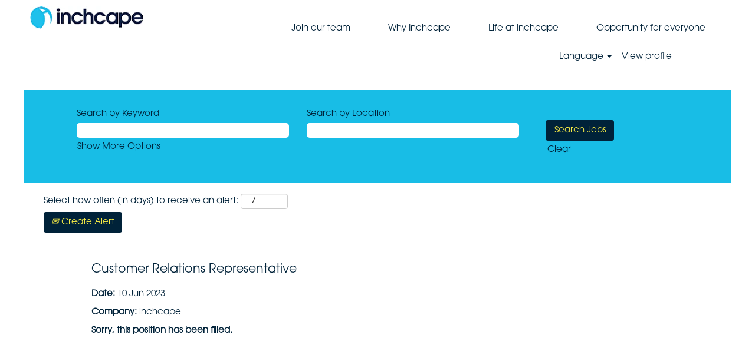

--- FILE ---
content_type: text/html;charset=UTF-8
request_url: https://careers.inchcape.com/job/Customer-Relations-Representative/767183102/
body_size: 61652
content:
<!DOCTYPE html>
<html class="html5" xml:lang="en-GB" lang="en-GB" xmlns="http://www.w3.org/1999/xhtml">

        <head>
            <meta http-equiv="X-UA-Compatible" content="IE=edge,chrome=1" />
            <meta http-equiv="Content-Type" content="text/html;charset=UTF-8" />
            <meta http-equiv="Content-Type" content="text/html; charset=utf-8" />
                <meta name="viewport" content="width=device-width, initial-scale=1.0" />
                        <link type="text/css" class="keepscript" rel="stylesheet" href="https://careers.inchcape.com/platform/bootstrap/3.4.8_NES/css/bootstrap.min.css" />
                            <link type="text/css" rel="stylesheet" href="/platform/css/j2w/min/bootstrapV3.global.responsive.min.css?h=906dcb68" />
                <script type="text/javascript" src="https://performancemanager.successfactors.eu/verp/vmod_v1/ui/extlib/jquery_3.5.1/jquery.js"></script>
                <script type="text/javascript" src="https://performancemanager.successfactors.eu/verp/vmod_v1/ui/extlib/jquery_3.5.1/jquery-migrate.js"></script>
                <title>Customer Relations Representative Job Details | inchcape</title>

        <meta name="keywords" content="Zaventem Customer Relations Representative" />
        <meta name="description" content="Zaventem Customer Relations Representative" />
        <link rel="canonical" href="https://careers.inchcape.com/job/Customer-Relations-Representative/767183102/" />
            <meta name="robots" content="noindex" />
        <meta name="twitter:card" content="summary" />
                <meta property="og:title" content="Customer Relations Representative" />
                <meta property="og:description" content="Customer Relations Representative" />
                <meta name="twitter:title" content="Customer Relations Representative" />
                <meta name="twitter:description" content="Customer Relations Representative" />
                <link type="text/css" rel="stylesheet" href="//rmkcdn.successfactors.com/7304e6c6/5e517940-0a7e-491e-8efe-4.css" />
                            <link type="text/css" rel="stylesheet" href="/platform/csb/css/customHeader.css?h=906dcb68" />
                            <link type="text/css" rel="stylesheet" href="/platform/css/j2w/min/sitebuilderframework.min.css?h=906dcb68" />
                            <link type="text/css" rel="stylesheet" href="/platform/css/j2w/min/BS3ColumnizedSearch.min.css?h=906dcb68" />
                            <link type="text/css" rel="stylesheet" href="/platform/fontawesome4.7/css/font-awesome-4.7.0.min.css?h=906dcb68" /><script type="text/javascript"></script>

        <link rel="shortcut icon" type="image/x-icon" />
            <style id="antiClickjack" type="text/css">body{display:none !important;}</style>
            <script type="text/javascript" id="antiClickJackScript">
                if (self === top) {
                    var antiClickjack = document.getElementById("antiClickjack");
                    antiClickjack.parentNode.removeChild(antiClickjack);
                } else {
                    top.location = self.location;
                }
            </script>
        </head>

        <body class="coreCSB job-page body   body" id="body">

    <div class="ukCookiePolicy" style="display:none;">
        <div class="centered container ">
                    By continuing to use and navigate this website, you are agreeing to the use of cookies.
                
            <br />
            <button id="cookie-acknowledge" tabindex="1" title="Accept" class="btn bannerButton" aria-label="Accept Use Of Cookies">
                Accept</button>
            <button id="cookie-close" tabindex="1" title="Close" class="btn bannerButton" aria-label="Close Cookies Notice">
                Close</button>
        </div>
    </div>

        <div id="outershell" class="outershell">

    <div id="header" class="custom-header header headermain slightlylimitwidth " role="banner">
        <script type="text/javascript">
            //<![CDATA[
            $(function()
            {
                /* Using 'skipLinkSafari' to include CSS styles specific to Safari. */
                if (navigator.userAgent.indexOf('Safari') != -1 && navigator.userAgent.indexOf('Chrome') == -1) {
                    $("#skipLink").attr('class', 'skipLinkSafari');
                }
            });
            //]]>
        </script>
        <div id="skip">
            <a href="#content" id="skipLink" class="skipLink" title="Skip to main content"><span>Skip to main content</span></a>
        </div>

        <div class="custom-mobile-header displayM center unmodified backgroundimage">
        <div class="custom-header-content custom-header-row-0">
            <div class="row">

                    <div class="custom-header-row-content custom-header-column-0 col-xs-4 content-align-left content-align-top backgroundcolorf083592c6563b6e7" style="padding:0px 0px 0px 0px; height:px;">
    <div class="custom-header-logo backgroundcolorf083592c6563b6e7 customheaderlinkhovercolor997a880f6f63c549" style="padding: 10px;">
        <div class="limitwidth">
            <div class="inner">
                    <a href="https://careers.inchcape.com/?locale=en_GB&amp;previewLink=true&amp;referrerSave=false" title="Inchcape" style="display:inline-block">
                        <img class="logo" src="//rmkcdn.successfactors.com/7304e6c6/5374c64b-8003-4a18-bd36-f.png" alt="Home" />
                    </a>
            </div>
        </div>
    </div>
                    </div>

                    <div class="custom-header-row-content custom-header-column-1 col-xs-8 content-align-right content-align-middle backgroundcolorf083592c6563b6e7" style="padding:10px 0px 5px 0px; height:40px;">

    <div class="custom-header-signinLanguage backgroundcolorf083592c6563b6e7" style="padding: 10px;">
        <div class="inner limitwidth">
            <div class="links" role="list">
                <div class="language node dropdown header-one headerlocaleselector linkhovercolor997a880f6f63c549 customheaderlinkhovercolor997a880f6f63c549" role="listitem">
        <a class="dropdown-toggle languageselector fontcolor01c56eb39bdd9606" style="font-family:custom8f78d1b5642647be9c685; font-size:15px;" role="button" aria-haspopup="true" aria-expanded="false" data-toggle="dropdown" href="#">Language <span class="caret"></span></a>
        <ul role="menu" class="dropdown-menu company-dropdown headerdropdown backgroundcolorf083592c6563b6e7" onclick=" event.stopPropagation();">
                    <li role="none" class="linkcolor01c56eb39bdd9606 linkhovercolor997a880f6f63c549 customheaderlinkhovercolor997a880f6f63c549">
                        <a role="menuitem" href="https://careers.inchcape.com?locale=bg_BG" lang="bg-BG">Български език (България)</a>
                    </li>
                    <li role="none" class="linkcolor01c56eb39bdd9606 linkhovercolor997a880f6f63c549 customheaderlinkhovercolor997a880f6f63c549">
                        <a role="menuitem" href="https://careers.inchcape.com?locale=bs_BS" lang="bs-BS">Bahasa Melayu (Malaysia)</a>
                    </li>
                    <li role="none" class="linkcolor01c56eb39bdd9606 linkhovercolor997a880f6f63c549 customheaderlinkhovercolor997a880f6f63c549">
                        <a role="menuitem" href="https://careers.inchcape.com?locale=bs_ID" lang="bs-ID">Bahasa Indonesian (Indonesia)</a>
                    </li>
                    <li role="none" class="linkcolor01c56eb39bdd9606 linkhovercolor997a880f6f63c549 customheaderlinkhovercolor997a880f6f63c549">
                        <a role="menuitem" href="https://careers.inchcape.com?locale=el_GR" lang="el-GR">Ελληνικά (Ελλάδα)</a>
                    </li>
                    <li role="none" class="linkcolor01c56eb39bdd9606 linkhovercolor997a880f6f63c549 customheaderlinkhovercolor997a880f6f63c549">
                        <a role="menuitem" href="https://careers.inchcape.com?locale=en_GB" lang="en-GB">English (United Kingdom)</a>
                    </li>
                    <li role="none" class="linkcolor01c56eb39bdd9606 linkhovercolor997a880f6f63c549 customheaderlinkhovercolor997a880f6f63c549">
                        <a role="menuitem" href="https://careers.inchcape.com?locale=es_MX" lang="es-MX">Español (México)</a>
                    </li>
                    <li role="none" class="linkcolor01c56eb39bdd9606 linkhovercolor997a880f6f63c549 customheaderlinkhovercolor997a880f6f63c549">
                        <a role="menuitem" href="https://careers.inchcape.com?locale=fi_FI" lang="fi-FI">Suomi (Suomen tasavalta)</a>
                    </li>
                    <li role="none" class="linkcolor01c56eb39bdd9606 linkhovercolor997a880f6f63c549 customheaderlinkhovercolor997a880f6f63c549">
                        <a role="menuitem" href="https://careers.inchcape.com?locale=fr_FR" lang="fr-FR">Français (France)</a>
                    </li>
                    <li role="none" class="linkcolor01c56eb39bdd9606 linkhovercolor997a880f6f63c549 customheaderlinkhovercolor997a880f6f63c549">
                        <a role="menuitem" href="https://careers.inchcape.com?locale=lt_LT" lang="lt-LT">LietuviÅ³ K â€Ž(Lithuanian)â€Ž</a>
                    </li>
                    <li role="none" class="linkcolor01c56eb39bdd9606 linkhovercolor997a880f6f63c549 customheaderlinkhovercolor997a880f6f63c549">
                        <a role="menuitem" href="https://careers.inchcape.com?locale=nl_NL" lang="nl-NL">Nederlands (Nederland)</a>
                    </li>
                    <li role="none" class="linkcolor01c56eb39bdd9606 linkhovercolor997a880f6f63c549 customheaderlinkhovercolor997a880f6f63c549">
                        <a role="menuitem" href="https://careers.inchcape.com?locale=pl_PL" lang="pl-PL">Polski</a>
                    </li>
                    <li role="none" class="linkcolor01c56eb39bdd9606 linkhovercolor997a880f6f63c549 customheaderlinkhovercolor997a880f6f63c549">
                        <a role="menuitem" href="https://careers.inchcape.com?locale=ro_RO" lang="ro-RO">Limba Română (România)</a>
                    </li>
                    <li role="none" class="linkcolor01c56eb39bdd9606 linkhovercolor997a880f6f63c549 customheaderlinkhovercolor997a880f6f63c549">
                        <a role="menuitem" href="https://careers.inchcape.com?locale=th_TH" lang="th-TH">ภาษาไทย (ประเทศไทย)</a>
                    </li>
                    <li role="none" class="linkcolor01c56eb39bdd9606 linkhovercolor997a880f6f63c549 customheaderlinkhovercolor997a880f6f63c549">
                        <a role="menuitem" href="https://careers.inchcape.com?locale=zh_CN" lang="zh-CN">简体中文 (中国大陆)</a>
                    </li>
                    <li role="none" class="linkcolor01c56eb39bdd9606 linkhovercolor997a880f6f63c549 customheaderlinkhovercolor997a880f6f63c549">
                        <a role="menuitem" href="https://careers.inchcape.com?locale=zh_TW" lang="zh-TW">繁體中文(台灣)</a>
                    </li>
        </ul>
                </div>
                    <div class="profile node linkhovercolor997a880f6f63c549 customheaderlinkhovercolor997a880f6f63c549" role="listitem">
			<div class="profileWidget">
					<a href="#" onclick="j2w.TC.handleViewProfileAction(event)" xml:lang="en-GB" class="fontcolor01c56eb39bdd9606" lang="en-GB" style="font-family:custom8f78d1b5642647be9c685; font-size:15px;">View profile</a>
			</div>
                    </div>
            </div>
        </div>
        <div class="clearfix"></div>
    </div>
                    </div>

                <div class="clearfix"></div>
            </div>
        </div>
        
        <div class="menu-items">
        </div>
        <div class="custom-header-content custom-header-row-1">
            <div class="row">

                    <div class="custom-header-row-content custom-header-column-0 col-xs-12 content-align-justify content-align-middle backgroundcolorf083592c6563b6e7" style="padding:0px 0px 0px 0px; height:0px;">

    <div class="custom-header-menu backgroundcolorf083592c6563b6e7">
                <div class="menu mobile upper">
                    <div class="nav">
                        <div class="dropdown mobile-nav">
                            <a href="#" title="Menu" aria-label="Menu" class="dropdown-toggle" role="button" aria-expanded="false" data-toggle="collapse" data-target="#dropdown-menu-mobile" aria-controls="dropdown-menu-mobile"><span class="mobilelink fa fa-caret-down"></span></a>
                            
                        </div>
                    </div>
                </div>


    </div>
                    </div>

                <div class="clearfix"></div>
            </div>
        </div>
        
        <div class="menu-items">

    <div class="menu mobile upper">
        <div class="nav">
            <div class="dropdown mobile">
                <ul id="dropdown-menu-mobile" class="dropdown-menu nav-collapse-mobile-04c77224eea67f01 backgroundcolorf083592c6563b6e7">
        <li class="linkcolor01c56eb39bdd9606 linkhovercolor997a880f6f63c549 customheaderlinkhovercolor997a880f6f63c549"><a href="/content/Inchcape-at-a-glance/?locale=en_GB" title="Inchcape at a glance">Inchcape at a glance</a></li>
        <li class="dropdown linkcolor01c56eb39bdd9606 linkhovercolor997a880f6f63c549 customheaderlinkhovercolor997a880f6f63c549">
            <a class="dropdown-toggle" role="button" data-toggle="dropdown" href="#" aria-haspopup="true" aria-expanded="false" title="Job Category" aria-controls="customheadermenuitemsmobilerow1column01">
                Job Category <b class="caret"></b>
            </a>
            <ul role="menu" class="dropdown-menu company-dropdown headerdropdown backgroundcolorf083592c6563b6e7" id="customheadermenuitemsmobilerow1column01">
                        <li class="menu" role="none"><span><a role="menuitem" class="menu linkcolor01c56eb39bdd9606 linkhovercolor997a880f6f63c549 customheaderlinkhovercolor997a880f6f63c549" href="/go/GB-Support-Functions/8756102/" title="Support Functions">Support Functions</a></span></li>
                        <li class="menu" role="none"><span><a role="menuitem" class="menu linkcolor01c56eb39bdd9606 linkhovercolor997a880f6f63c549 customheaderlinkhovercolor997a880f6f63c549" href="/go/GB-Supply-Chain/8756202/" title="Supply Chain ">Supply Chain </a></span></li>
                        <li class="menu" role="none"><span><a role="menuitem" class="menu linkcolor01c56eb39bdd9606 linkhovercolor997a880f6f63c549 customheaderlinkhovercolor997a880f6f63c549" href="/go/GB-Digital-&amp;-Technology/8756302/" title="Digital &amp; Technology ">Digital &amp; Technology </a></span></li>
                        <li class="menu" role="none"><span><a role="menuitem" class="menu linkcolor01c56eb39bdd9606 linkhovercolor997a880f6f63c549 customheaderlinkhovercolor997a880f6f63c549" href="/go/GB-Sales-&amp;-Customer-Support/8756402/" title="Sales &amp; Customer Support ">Sales &amp; Customer Support </a></span></li>
                        <li class="menu" role="none"><span><a role="menuitem" class="menu linkcolor01c56eb39bdd9606 linkhovercolor997a880f6f63c549 customheaderlinkhovercolor997a880f6f63c549" href="/go/GB-Students%2C-Graduates-&amp;-Trainees/8756502/" title="Students, Graduates &amp; Trainees ">Students, Graduates &amp; Trainees </a></span></li>
                        <li class="menu" role="none"><span><a role="menuitem" class="menu linkcolor01c56eb39bdd9606 linkhovercolor997a880f6f63c549 customheaderlinkhovercolor997a880f6f63c549" href="/go/GB-Trades-&amp;-Services/8756602/" title="Trades &amp; Services ">Trades &amp; Services </a></span></li>
                        <li class="menu" role="none"><span><a role="menuitem" class="menu linkcolor01c56eb39bdd9606 linkhovercolor997a880f6f63c549 customheaderlinkhovercolor997a880f6f63c549" href="/go/GB-Aftersales-&amp;-Technicians/8756702/" title="Aftersales &amp; Technicians">Aftersales &amp; Technicians</a></span></li>
            </ul>
        </li>
        <li class="linkcolor01c56eb39bdd9606 linkhovercolor997a880f6f63c549 customheaderlinkhovercolor997a880f6f63c549"><a href="/content/Why-join-us/?locale=en_GB" title="Why join us">Why join us</a></li>
                </ul>
            </div>
        </div>
    </div>
        </div>
        </div>
        <div class="custom-tablet-header displayT center unmodified backgroundimage">
        <div class="custom-header-content custom-header-row-0">
            <div class="row">

                    <div class="custom-header-row-content custom-header-column-0 col-xs-4 content-align-left content-align-top backgroundcolorf083592c6563b6e7" style="padding:0px 0px 0px 0px; height:px;">
    <div class="custom-header-logo backgroundcolorf083592c6563b6e7 customheaderlinkhovercolor997a880f6f63c549" style="padding: 10px;">
        <div class="limitwidth">
            <div class="inner">
                    <a href="https://careers.inchcape.com/?locale=en_GB&amp;previewLink=true&amp;referrerSave=false" title="Inchcape" style="display:inline-block">
                        <img class="logo" src="//rmkcdn.successfactors.com/7304e6c6/5374c64b-8003-4a18-bd36-f.png" alt="Home" />
                    </a>
            </div>
        </div>
    </div>
                    </div>

                    <div class="custom-header-row-content custom-header-column-1 col-xs-8 content-align-right content-align-middle backgroundcolorf083592c6563b6e7" style="padding:10px 0px 5px 0px; height:40px;">

    <div class="custom-header-signinLanguage backgroundcolorf083592c6563b6e7" style="padding: 10px;">
        <div class="inner limitwidth">
            <div class="links" role="list">
                <div class="language node dropdown header-one headerlocaleselector linkhovercolor997a880f6f63c549 customheaderlinkhovercolor997a880f6f63c549" role="listitem">
        <a class="dropdown-toggle languageselector fontcolor01c56eb39bdd9606" style="font-family:custom8f78d1b5642647be9c685; font-size:15px;" role="button" aria-haspopup="true" aria-expanded="false" data-toggle="dropdown" href="#">Language <span class="caret"></span></a>
        <ul role="menu" class="dropdown-menu company-dropdown headerdropdown backgroundcolorf083592c6563b6e7" onclick=" event.stopPropagation();">
                    <li role="none" class="linkcolor01c56eb39bdd9606 linkhovercolor997a880f6f63c549 customheaderlinkhovercolor997a880f6f63c549">
                        <a role="menuitem" href="https://careers.inchcape.com?locale=bg_BG" lang="bg-BG">Български език (България)</a>
                    </li>
                    <li role="none" class="linkcolor01c56eb39bdd9606 linkhovercolor997a880f6f63c549 customheaderlinkhovercolor997a880f6f63c549">
                        <a role="menuitem" href="https://careers.inchcape.com?locale=bs_BS" lang="bs-BS">Bahasa Melayu (Malaysia)</a>
                    </li>
                    <li role="none" class="linkcolor01c56eb39bdd9606 linkhovercolor997a880f6f63c549 customheaderlinkhovercolor997a880f6f63c549">
                        <a role="menuitem" href="https://careers.inchcape.com?locale=bs_ID" lang="bs-ID">Bahasa Indonesian (Indonesia)</a>
                    </li>
                    <li role="none" class="linkcolor01c56eb39bdd9606 linkhovercolor997a880f6f63c549 customheaderlinkhovercolor997a880f6f63c549">
                        <a role="menuitem" href="https://careers.inchcape.com?locale=el_GR" lang="el-GR">Ελληνικά (Ελλάδα)</a>
                    </li>
                    <li role="none" class="linkcolor01c56eb39bdd9606 linkhovercolor997a880f6f63c549 customheaderlinkhovercolor997a880f6f63c549">
                        <a role="menuitem" href="https://careers.inchcape.com?locale=en_GB" lang="en-GB">English (United Kingdom)</a>
                    </li>
                    <li role="none" class="linkcolor01c56eb39bdd9606 linkhovercolor997a880f6f63c549 customheaderlinkhovercolor997a880f6f63c549">
                        <a role="menuitem" href="https://careers.inchcape.com?locale=es_MX" lang="es-MX">Español (México)</a>
                    </li>
                    <li role="none" class="linkcolor01c56eb39bdd9606 linkhovercolor997a880f6f63c549 customheaderlinkhovercolor997a880f6f63c549">
                        <a role="menuitem" href="https://careers.inchcape.com?locale=fi_FI" lang="fi-FI">Suomi (Suomen tasavalta)</a>
                    </li>
                    <li role="none" class="linkcolor01c56eb39bdd9606 linkhovercolor997a880f6f63c549 customheaderlinkhovercolor997a880f6f63c549">
                        <a role="menuitem" href="https://careers.inchcape.com?locale=fr_FR" lang="fr-FR">Français (France)</a>
                    </li>
                    <li role="none" class="linkcolor01c56eb39bdd9606 linkhovercolor997a880f6f63c549 customheaderlinkhovercolor997a880f6f63c549">
                        <a role="menuitem" href="https://careers.inchcape.com?locale=lt_LT" lang="lt-LT">LietuviÅ³ K â€Ž(Lithuanian)â€Ž</a>
                    </li>
                    <li role="none" class="linkcolor01c56eb39bdd9606 linkhovercolor997a880f6f63c549 customheaderlinkhovercolor997a880f6f63c549">
                        <a role="menuitem" href="https://careers.inchcape.com?locale=nl_NL" lang="nl-NL">Nederlands (Nederland)</a>
                    </li>
                    <li role="none" class="linkcolor01c56eb39bdd9606 linkhovercolor997a880f6f63c549 customheaderlinkhovercolor997a880f6f63c549">
                        <a role="menuitem" href="https://careers.inchcape.com?locale=pl_PL" lang="pl-PL">Polski</a>
                    </li>
                    <li role="none" class="linkcolor01c56eb39bdd9606 linkhovercolor997a880f6f63c549 customheaderlinkhovercolor997a880f6f63c549">
                        <a role="menuitem" href="https://careers.inchcape.com?locale=ro_RO" lang="ro-RO">Limba Română (România)</a>
                    </li>
                    <li role="none" class="linkcolor01c56eb39bdd9606 linkhovercolor997a880f6f63c549 customheaderlinkhovercolor997a880f6f63c549">
                        <a role="menuitem" href="https://careers.inchcape.com?locale=th_TH" lang="th-TH">ภาษาไทย (ประเทศไทย)</a>
                    </li>
                    <li role="none" class="linkcolor01c56eb39bdd9606 linkhovercolor997a880f6f63c549 customheaderlinkhovercolor997a880f6f63c549">
                        <a role="menuitem" href="https://careers.inchcape.com?locale=zh_CN" lang="zh-CN">简体中文 (中国大陆)</a>
                    </li>
                    <li role="none" class="linkcolor01c56eb39bdd9606 linkhovercolor997a880f6f63c549 customheaderlinkhovercolor997a880f6f63c549">
                        <a role="menuitem" href="https://careers.inchcape.com?locale=zh_TW" lang="zh-TW">繁體中文(台灣)</a>
                    </li>
        </ul>
                </div>
                    <div class="profile node linkhovercolor997a880f6f63c549 customheaderlinkhovercolor997a880f6f63c549" role="listitem">
			<div class="profileWidget">
					<a href="#" onclick="j2w.TC.handleViewProfileAction(event)" xml:lang="en-GB" class="fontcolor01c56eb39bdd9606" lang="en-GB" style="font-family:custom8f78d1b5642647be9c685; font-size:15px;">View profile</a>
			</div>
                    </div>
            </div>
        </div>
        <div class="clearfix"></div>
    </div>
                    </div>

                <div class="clearfix"></div>
            </div>
        </div>
        
        <div class="menu-items">
        </div>
        <div class="custom-header-content custom-header-row-1">
            <div class="row">

                    <div class="custom-header-row-content custom-header-column-0 col-xs-12 content-align-justify content-align-middle backgroundcolorf083592c6563b6e7" style="padding:0px 0px 0px 0px; height:0px;">

    <div class="custom-header-menu backgroundcolorf083592c6563b6e7">
                <div class="limitwidth">
                    <div class="menu tablet upper">
                        <div class="nav">
                            <div class="dropdown mobile-nav">
                                <a href="#" title="Menu" aria-label="Menu" class="dropdown-toggle" role="button" aria-expanded="false" data-toggle="collapse" data-target="#dropdown-menu-tablet" aria-controls="dropdown-menu-tablet"><span class="mobilelink fa fa-caret-down"></span></a>
                                
                            </div>
                        </div>
                    </div>
                </div>


    </div>
                    </div>

                <div class="clearfix"></div>
            </div>
        </div>
        
        <div class="menu-items">

    <div class="menu tablet upper">
        <div class="nav">
            <div class="dropdown tablet">
                <ul id="dropdown-menu-tablet" class="dropdown-menu nav-collapse-tablet-04c77224eea67f01 backgroundcolorf083592c6563b6e7">
        <li class="linkcolor01c56eb39bdd9606 linkhovercolor997a880f6f63c549 customheaderlinkhovercolor997a880f6f63c549"><a href="/content/Inchcape-at-a-glance/?locale=en_GB" title="Inchcape at a glance">Inchcape at a glance</a></li>
        <li class="dropdown linkcolor01c56eb39bdd9606 linkhovercolor997a880f6f63c549 customheaderlinkhovercolor997a880f6f63c549">
            <a class="dropdown-toggle" role="button" data-toggle="dropdown" href="#" aria-haspopup="true" aria-expanded="false" title="Job Category" aria-controls="customheadermenuitemstabletrow1column01">
                Job Category <b class="caret"></b>
            </a>
            <ul role="menu" class="dropdown-menu company-dropdown headerdropdown backgroundcolorf083592c6563b6e7" id="customheadermenuitemstabletrow1column01">
                        <li class="menu" role="none"><span><a role="menuitem" class="menu linkcolor01c56eb39bdd9606 linkhovercolor997a880f6f63c549 customheaderlinkhovercolor997a880f6f63c549" href="/go/GB-Support-Functions/8756102/" title="Support Functions">Support Functions</a></span></li>
                        <li class="menu" role="none"><span><a role="menuitem" class="menu linkcolor01c56eb39bdd9606 linkhovercolor997a880f6f63c549 customheaderlinkhovercolor997a880f6f63c549" href="/go/GB-Supply-Chain/8756202/" title="Supply Chain ">Supply Chain </a></span></li>
                        <li class="menu" role="none"><span><a role="menuitem" class="menu linkcolor01c56eb39bdd9606 linkhovercolor997a880f6f63c549 customheaderlinkhovercolor997a880f6f63c549" href="/go/GB-Digital-&amp;-Technology/8756302/" title="Digital &amp; Technology ">Digital &amp; Technology </a></span></li>
                        <li class="menu" role="none"><span><a role="menuitem" class="menu linkcolor01c56eb39bdd9606 linkhovercolor997a880f6f63c549 customheaderlinkhovercolor997a880f6f63c549" href="/go/GB-Sales-&amp;-Customer-Support/8756402/" title="Sales &amp; Customer Support ">Sales &amp; Customer Support </a></span></li>
                        <li class="menu" role="none"><span><a role="menuitem" class="menu linkcolor01c56eb39bdd9606 linkhovercolor997a880f6f63c549 customheaderlinkhovercolor997a880f6f63c549" href="/go/GB-Students%2C-Graduates-&amp;-Trainees/8756502/" title="Students, Graduates &amp; Trainees ">Students, Graduates &amp; Trainees </a></span></li>
                        <li class="menu" role="none"><span><a role="menuitem" class="menu linkcolor01c56eb39bdd9606 linkhovercolor997a880f6f63c549 customheaderlinkhovercolor997a880f6f63c549" href="/go/GB-Trades-&amp;-Services/8756602/" title="Trades &amp; Services ">Trades &amp; Services </a></span></li>
                        <li class="menu" role="none"><span><a role="menuitem" class="menu linkcolor01c56eb39bdd9606 linkhovercolor997a880f6f63c549 customheaderlinkhovercolor997a880f6f63c549" href="/go/GB-Aftersales-&amp;-Technicians/8756702/" title="Aftersales &amp; Technicians">Aftersales &amp; Technicians</a></span></li>
            </ul>
        </li>
        <li class="linkcolor01c56eb39bdd9606 linkhovercolor997a880f6f63c549 customheaderlinkhovercolor997a880f6f63c549"><a href="/content/Why-join-us/?locale=en_GB" title="Why join us">Why join us</a></li>
                </ul>
            </div>
        </div>
    </div>
        </div>
        </div>
        <div class="custom-desktop-header displayD center unmodified backgroundimage" role="navigation" aria-label="Header">
        <div class="custom-header-content custom-header-row-0">
            <div class="row">

                    <div class="custom-header-row-content custom-header-column-0 col-xs-3 content-align-left content-align-top backgroundcolorf083592c6563b6e7" style="padding:0px 0px 0px 0px; height:px;">
    <div class="custom-header-logo backgroundcolorf083592c6563b6e7 customheaderlinkhovercolor997a880f6f63c549" style="padding: 10px;">
        <div class="limitwidth">
            <div class="inner">
                    <a href="https://www.inchcape.com/" title="Inchape" style="display:inline-block">
                        <img class="logo" src="//rmkcdn.successfactors.com/7304e6c6/5374c64b-8003-4a18-bd36-f.png" alt="Home" />
                    </a>
            </div>
        </div>
    </div>
                    </div>

                    <div class="custom-header-row-content custom-header-column-1 col-xs-9 content-align-right content-align-top backgroundcolorf083592c6563b6e7" style="padding:27px 0px 0px 0px; height:0px;">

    <div class="custom-header-menu backgroundcolorf083592c6563b6e7">
                <div class="limitwidth">
                    <div class="menu desktop upper">
                        <div class="inner">
                            <ul class="nav nav-pills" role="list">
        <li class="linkcolor01c56eb39bdd9606 linkhovercolor997a880f6f63c549 customheaderlinkhovercolor997a880f6f63c549"><a href="https://www.inchcape.com/en/careers/join-our-team" title="Join our team" target="_blank">Join our team</a></li>
        <li class="linkcolor01c56eb39bdd9606 linkhovercolor997a880f6f63c549 customheaderlinkhovercolor997a880f6f63c549"><a href=" https://www.inchcape.com/en/careers/why-inchcape" title="Why Inchcape" target="_blank">Why Inchcape</a></li>
        <li class="linkcolor01c56eb39bdd9606 linkhovercolor997a880f6f63c549 customheaderlinkhovercolor997a880f6f63c549"><a href="https://www.inchcape.com/careers/life-at-inchcape/" title="Life at Inchcape" target="_blank">Life at Inchcape</a></li>
        <li class="linkcolor01c56eb39bdd9606 linkhovercolor997a880f6f63c549 customheaderlinkhovercolor997a880f6f63c549"><a href="https://www.inchcape.com/careers/opportunity-for-everyone/" title="Opportunity for everyone" target="_blank">Opportunity for everyone</a></li>
                            </ul>
                        </div>
                    </div>
                </div>


    </div>
                    </div>

                <div class="clearfix"></div>
            </div>
        </div>
        
        <div class="menu-items">
        </div>
        <div class="custom-header-content custom-header-row-1">
            <div class="row">

                    <div class="custom-header-row-content custom-header-column-0 col-xs-12 content-align-right content-align-middle backgroundcolorf083592c6563b6e7" style="padding:5px 0px 5px 0px; height:40px;">

    <div class="custom-header-signinLanguage backgroundcolorf083592c6563b6e7" style="padding: 10px;">
        <div class="inner limitwidth">
            <div class="links" role="list">
                <div class="language node dropdown header-one headerlocaleselector linkhovercolor997a880f6f63c549 customheaderlinkhovercolor997a880f6f63c549" role="listitem">
        <a class="dropdown-toggle languageselector fontcolor01c56eb39bdd9606" style="font-family:custom8f78d1b5642647be9c685; font-size:15px;" role="button" aria-haspopup="true" aria-expanded="false" data-toggle="dropdown" href="#">Language <span class="caret"></span></a>
        <ul role="menu" class="dropdown-menu company-dropdown headerdropdown backgroundcolorf083592c6563b6e7" onclick=" event.stopPropagation();">
                    <li role="none" class="linkcolor01c56eb39bdd9606 linkhovercolor997a880f6f63c549 customheaderlinkhovercolor997a880f6f63c549">
                        <a role="menuitem" href="https://careers.inchcape.com?locale=bg_BG" lang="bg-BG">Български език (България)</a>
                    </li>
                    <li role="none" class="linkcolor01c56eb39bdd9606 linkhovercolor997a880f6f63c549 customheaderlinkhovercolor997a880f6f63c549">
                        <a role="menuitem" href="https://careers.inchcape.com?locale=bs_BS" lang="bs-BS">Bahasa Melayu (Malaysia)</a>
                    </li>
                    <li role="none" class="linkcolor01c56eb39bdd9606 linkhovercolor997a880f6f63c549 customheaderlinkhovercolor997a880f6f63c549">
                        <a role="menuitem" href="https://careers.inchcape.com?locale=bs_ID" lang="bs-ID">Bahasa Indonesian (Indonesia)</a>
                    </li>
                    <li role="none" class="linkcolor01c56eb39bdd9606 linkhovercolor997a880f6f63c549 customheaderlinkhovercolor997a880f6f63c549">
                        <a role="menuitem" href="https://careers.inchcape.com?locale=el_GR" lang="el-GR">Ελληνικά (Ελλάδα)</a>
                    </li>
                    <li role="none" class="linkcolor01c56eb39bdd9606 linkhovercolor997a880f6f63c549 customheaderlinkhovercolor997a880f6f63c549">
                        <a role="menuitem" href="https://careers.inchcape.com?locale=en_GB" lang="en-GB">English (United Kingdom)</a>
                    </li>
                    <li role="none" class="linkcolor01c56eb39bdd9606 linkhovercolor997a880f6f63c549 customheaderlinkhovercolor997a880f6f63c549">
                        <a role="menuitem" href="https://careers.inchcape.com?locale=es_MX" lang="es-MX">Español (México)</a>
                    </li>
                    <li role="none" class="linkcolor01c56eb39bdd9606 linkhovercolor997a880f6f63c549 customheaderlinkhovercolor997a880f6f63c549">
                        <a role="menuitem" href="https://careers.inchcape.com?locale=fi_FI" lang="fi-FI">Suomi (Suomen tasavalta)</a>
                    </li>
                    <li role="none" class="linkcolor01c56eb39bdd9606 linkhovercolor997a880f6f63c549 customheaderlinkhovercolor997a880f6f63c549">
                        <a role="menuitem" href="https://careers.inchcape.com?locale=fr_FR" lang="fr-FR">Français (France)</a>
                    </li>
                    <li role="none" class="linkcolor01c56eb39bdd9606 linkhovercolor997a880f6f63c549 customheaderlinkhovercolor997a880f6f63c549">
                        <a role="menuitem" href="https://careers.inchcape.com?locale=lt_LT" lang="lt-LT">LietuviÅ³ K â€Ž(Lithuanian)â€Ž</a>
                    </li>
                    <li role="none" class="linkcolor01c56eb39bdd9606 linkhovercolor997a880f6f63c549 customheaderlinkhovercolor997a880f6f63c549">
                        <a role="menuitem" href="https://careers.inchcape.com?locale=nl_NL" lang="nl-NL">Nederlands (Nederland)</a>
                    </li>
                    <li role="none" class="linkcolor01c56eb39bdd9606 linkhovercolor997a880f6f63c549 customheaderlinkhovercolor997a880f6f63c549">
                        <a role="menuitem" href="https://careers.inchcape.com?locale=pl_PL" lang="pl-PL">Polski</a>
                    </li>
                    <li role="none" class="linkcolor01c56eb39bdd9606 linkhovercolor997a880f6f63c549 customheaderlinkhovercolor997a880f6f63c549">
                        <a role="menuitem" href="https://careers.inchcape.com?locale=ro_RO" lang="ro-RO">Limba Română (România)</a>
                    </li>
                    <li role="none" class="linkcolor01c56eb39bdd9606 linkhovercolor997a880f6f63c549 customheaderlinkhovercolor997a880f6f63c549">
                        <a role="menuitem" href="https://careers.inchcape.com?locale=th_TH" lang="th-TH">ภาษาไทย (ประเทศไทย)</a>
                    </li>
                    <li role="none" class="linkcolor01c56eb39bdd9606 linkhovercolor997a880f6f63c549 customheaderlinkhovercolor997a880f6f63c549">
                        <a role="menuitem" href="https://careers.inchcape.com?locale=zh_CN" lang="zh-CN">简体中文 (中国大陆)</a>
                    </li>
                    <li role="none" class="linkcolor01c56eb39bdd9606 linkhovercolor997a880f6f63c549 customheaderlinkhovercolor997a880f6f63c549">
                        <a role="menuitem" href="https://careers.inchcape.com?locale=zh_TW" lang="zh-TW">繁體中文(台灣)</a>
                    </li>
        </ul>
                </div>
                    <div class="profile node linkhovercolor997a880f6f63c549 customheaderlinkhovercolor997a880f6f63c549" role="listitem">
			<div class="profileWidget">
					<a href="#" onclick="j2w.TC.handleViewProfileAction(event)" xml:lang="en-GB" class="fontcolor01c56eb39bdd9606" lang="en-GB" style="font-family:custom8f78d1b5642647be9c685; font-size:15px;">View profile</a>
			</div>
                    </div>
            </div>
        </div>
        <div class="clearfix"></div>
    </div>
                    </div>

                <div class="clearfix"></div>
            </div>
        </div>
        
        <div class="menu-items">
        </div>
        <div class="custom-header-content custom-header-row-2">
            <div class="row">

                    <div class="custom-header-row-content custom-header-column-0 col-xs-12 content-align-left content-align-top backgroundcolor" style="padding:0px 0px 0px 0px; height:px;">

    <div class="custom-header-line">
            <div class="customHeaderLine backgroundcolorf083592c6563b6e7 slightlylimitwidth" style="height:30px"></div>
    </div>
                    </div>

                <div class="clearfix"></div>
            </div>
        </div>
        
        <div class="menu-items">
        </div>
        </div>
    </div>
            <div id="innershell" class="innershell">
                <div id="content" tabindex="-1" class="content" role="main">
                    <div class="inner">

                <div id="search-wrapper">

        <div class="well well-small searchwell">
            <form class="form-inline jobAlertsSearchForm" name="keywordsearch" method="get" action="/search/" xml:lang="en-GB" lang="en-GB" style="margin: 0;" role="search">
                <input name="createNewAlert" type="hidden" value="false" />
                <div class="container-fluid">
                    <div class="row columnizedSearchForm">
                        <div class="column col-md-9">
                            <div class="fieldContainer row">
                                    <div class="col-md-6 rd-keywordsearch">
                                            <span class="lbl" aria-hidden="true">Search by Keyword</span>

                                        <i class="keywordsearch-icon"></i>
                                        <input type="text" class="keywordsearch-q columnized-search" name="q" maxlength="50" aria-label="Search by Keyword" />

                                    </div>
                                    <div class="col-md-6 rd-locationsearch">
                                            <span class="lbl" aria-hidden="true">Search by Location</span>

                                        <i class="locationsearch-icon"></i>
                                        <input type="text" class="keywordsearch-locationsearch columnized-search" name="locationsearch" maxlength="50" aria-label="Search by Location" />
                                    </div>
                            </div>
                                <div class="row optionsLink optionsLink-padding">
            <span>
                
                <a href="javascript:void(0)" rel="advance" role="button" id="options-search" class="search-option-link btn-link" aria-controls="moreOptionsDiv" data-toggle="collapse" aria-expanded="false" data-moreOptions="Show More Options" data-lessOptions="Show Fewer Options" data-target=".optionsDiv">Show More Options</a>
            </span>
                                </div>
            <div>
                <div id="moreOptionsDiv" style="" class="optionsDiv collapse">

                    <div id="optionsFacetLoading" class="optionsFacetLoading" aria-live="assertive">
                            <span>Loading...</span>
                    </div>
                    <div id="optionsFacetValues" class="optionsFacetValues" style="display:none" tabindex="-1">
                        <hr aria-hidden="true" />
                        <div id="newFacets" style="padding-bottom: 5px" class="row">
                                <div class="optionsFacet col-md-4">
                                    <div class="row">
                                        <label id="optionsFacetsDD_customfield5_label" class="optionsFacet optionsFacet-label" for="optionsFacetsDD_customfield5">
                                            Country
                                        </label>
                                    </div>
                                    <select id="optionsFacetsDD_customfield5" name="optionsFacetsDD_customfield5" class="optionsFacet-select optionsFacetsDD_customfield5 form-control-100">
                                        <option value="">All</option>
                                    </select>
                                </div>
                                <div class="optionsFacet col-md-4">
                                    <div class="row">
                                        <label id="optionsFacetsDD_customfield2_label" class="optionsFacet optionsFacet-label" for="optionsFacetsDD_customfield2">
                                            Brand
                                        </label>
                                    </div>
                                    <select id="optionsFacetsDD_customfield2" name="optionsFacetsDD_customfield2" class="optionsFacet-select optionsFacetsDD_customfield2 form-control-100">
                                        <option value="">All</option>
                                    </select>
                                </div>
                                <div class="optionsFacet col-md-4">
                                    <div class="row">
                                        <label id="optionsFacetsDD_department_label" class="optionsFacet optionsFacet-label" for="optionsFacetsDD_department">
                                            Category
                                        </label>
                                    </div>
                                    <select id="optionsFacetsDD_department" name="optionsFacetsDD_department" class="optionsFacet-select optionsFacetsDD_department form-control-100">
                                        <option value="">All</option>
                                    </select>
                                </div>
                                <div class="optionsFacet col-md-4">
                                    <div class="row">
                                        <label id="optionsFacetsDD_customfield3_label" class="optionsFacet optionsFacet-label" for="optionsFacetsDD_customfield3">
                                            Contract Type
                                        </label>
                                    </div>
                                    <select id="optionsFacetsDD_customfield3" name="optionsFacetsDD_customfield3" class="optionsFacet-select optionsFacetsDD_customfield3 form-control-100">
                                        <option value="">All</option>
                                    </select>
                                </div>
                                <div class="optionsFacet col-md-4">
                                    <div class="row">
                                        <label id="optionsFacetsDD_customfield4_label" class="optionsFacet optionsFacet-label" for="optionsFacetsDD_customfield4">
                                            Function
                                        </label>
                                    </div>
                                    <select id="optionsFacetsDD_customfield4" name="optionsFacetsDD_customfield4" class="optionsFacet-select optionsFacetsDD_customfield4 form-control-100">
                                        <option value="">All</option>
                                    </select>
                                </div>
                        </div>
                    </div>
                </div>
            </div>
                        </div>
                        <div class="rd-searchbutton col-md-2">
                            <div class="row emptylabelsearchspace labelrow">
                                 
                            </div>
                            <div class="row">
                                <div class="col-md-12 col-sm-12 col-xs-12 search-submit">
                                            <input type="submit" class="btn keywordsearch-button" value="Search Jobs" />
                                </div>
                                    <div class="search-clear-wrapper">
                                        <a role="button" href="" class="search-clear-button btn-link">Clear</a>
                                    </div>
                            </div>
                        </div>
                    </div>

                </div>
            </form>
        </div>
                        <div class="row clearfix">
                <div class="span6 col-sm-6">
                    <div class="savesearch-wrapper" id="savesearch-wrapper">
                <div class="well well-small well-sm">
                    <div class="savesearch" id="savesearch" xml:lang="en-GB" lang="en-GB">
                        <div class="alert alert-error alert-danger invalid-feedback frequency-error" tabindex="-1">
                            <span class="alert-icon-frequency-error fa fa-exclamation-circle"></span><div class="frequency-error-message" aria-live="polite" id="frequency-error-feedback"></div>
                        </div>
        <span class="subscribe-frequency-label">
            <label id="labelFrequencySpinBtn" for="j_idt320" aria-hidden="true">Select how often (in days) to receive an alert:</label>
            <input id="j_idt320" type="number" class="form-control subscribe-frequency frequencySpinBtn" name="frequency" required="required" min="1" max="99" maxlength="2" value="7" oninput="j2w.Agent.setValidFrequency(this)" aria-labelledby="labelFrequencySpinBtn" />
        </span>
                        <div class="savesearch-buttons-wrapper">
                                <button class="btn savesearch-link" id="savesearch-link" tabindex="0"><i class="icon-envelope glyphicon-envelope" aria-hidden="true"></i> Create Alert</button>
                        </div>
                    </div>
                </div>
            <style type="text/css">
                form.emailsubscribe-form {
                    display: none;
                }
            </style>

        <form id="emailsubscribe" class="emailsubscribe-form form-inline" name="emailsubscribe" method="POST" action="/talentcommunity/subscribe/?locale=en_GB&amp;jobid=767183102" xml:lang="en-GB" lang="en-GB" novalidate="novalidate">
                <div class="well well-small well-sm">
                    <div class="alert alert-error alert-danger hidden frequency-error" tabindex="-1">
                        <button tabindex="0" type="button" class="close" onclick="$('.frequency-error').addClass('hidden'); return false;" title="Close"><span aria-hidden="true">×</span></button>
                        <div class="frequency-error-message" aria-live="polite"></div>
                    </div>
        <span class="subscribe-frequency-label">
            <label id="labelFrequencySpinBtn" for="j_idt331" aria-hidden="true">Select how often (in days) to receive an alert:</label>
            <input id="j_idt331" type="number" class="form-control subscribe-frequency frequencySpinBtn" name="frequency" required="required" min="1" max="99" maxlength="2" value="7" oninput="j2w.Agent.setValidFrequency(this)" aria-labelledby="labelFrequencySpinBtn" />
        </span>
                    <input id="emailsubscribe-button" class="btn emailsubscribe-button" title="Create Alert" value="Create Alert" type="submit" style="float: none" />
                </div>
        </form>
                    </div>
                </div>
                        </div>
                </div>

                <div class="jobDisplayShell" itemscope="itemscope">
                    <div class="jobDisplay">
                            <div class="jobTitle">
                <h1 id="job-title" itemprop="title">Customer Relations Representative</h1>
                            </div>
            <p xml:lang="en-GB" lang="en-GB" class="jobDate" id="job-date"><strong>Date: </strong>10 Jun 2023
            </p>
            <p id="job-company" class="jobCompany" xml:lang="en-GB" lang="en-GB">
                <strong>Company: </strong>
                <span>inchcape</span>
            </p>
                            <div class="job">      
                <p><strong>Sorry, this position has been filled.</strong></p>
                            </div>
                            <div>
                            </div>
                        <div class="clear clearfix"></div>
                    </div>
                </div>
                    </div>
                </div>
            </div>

    <div id="footer" role="contentinfo">
        <div id="footerRowTop" class="footer footerRow">
            <div class="container ">

    <div id="footerInnerLinksSocial" class="row">
        <ul class="inner links" role="list">
                    <li><a href="https://www.inchcape.com/" title="Inchcape.com " target="_blank">Inchcape.com </a></li>
                    <li><a href="https://www.inchcape.com/privacy-policy/" title="Privacy Notice" target="_blank">Privacy Notice</a></li>
                    <li><a href="https://www.inchcape.com/cookie-policy/" title="Cookie Policy " target="_blank">Cookie Policy </a></li>
                    <li><a href="https://www.inchcape.com/accessibility/" title="Accessibility " target="_blank">Accessibility </a></li>
        </ul>
            <div class="rightfloat">
                    <ul class="disclaimer social-links" role="list">
                                <li class="social-icons">
                                        <a href="https://www.linkedin.com/company/inchcape/" class="social-icon btn-linkedin" target="_blank" aria-label="Follow us on LinkedIn" aria-description="Opens in a new tab." title="linkedin">
                                            <svg width="48px" height="48px" viewBox="0 0 48 48">
                                                <path fill="#002239" id="linkedin1" d="M41,4.1H7A2.9,2.9,0,0,0,4,7V41.1A2.9,2.9,0,0,0,7,44H41a2.9,2.9,0,0,0,2.9-2.9V7A2.9,2.9,0,0,0,41,4.1Zm-25.1,34h-6v-19h6Zm-3-21.6A3.5,3.5,0,0,1,9.5,13a3.4,3.4,0,0,1,6.8,0A3.5,3.5,0,0,1,12.9,16.5ZM38,38.1H32.1V28.8c0-2.2,0-5-3.1-5s-3.5,2.4-3.5,4.9v9.4H19.6v-19h5.6v2.6h.1a6.2,6.2,0,0,1,5.6-3.1c6,0,7.1,3.9,7.1,9.1Z"></path>
                                            </svg>
                                    </a>
                                </li>
                    </ul>
            </div>
        </div>
            </div>
        </div>

        <div id="footerRowBottom" class="footer footerRow">
            <div class="container ">
                    <p>For any technical support please email to HRIS.Support@inchcape.com</p>
            </div>
        </div>
    </div>
        </div>
            <script class="keepscript" src="https://careers.inchcape.com/platform/bootstrap/3.4.8_NES/js/lib/dompurify/purify.min.js" type="text/javascript"></script>
            <script class="keepscript" src="https://careers.inchcape.com/platform/bootstrap/3.4.8_NES/js/bootstrap.min.js" type="text/javascript"></script><script type="text/javascript"></script>
		<script type="text/javascript">
		//<![CDATA[
			$(function() 
			{
				var ctid = '1d40c7e8-d10c-4649-991d-5c208f00beba';
				var referrer = '';
				var landing = document.location.href;
				var brand = '';
				$.ajax({ url: '/services/t/l'
						,data: 'referrer='+ encodeURIComponent(referrer)
								+ '&ctid=' + ctid 
								+ '&landing=' + encodeURIComponent(landing)
								+ '&brand=' + brand
						,dataType: 'json'
						,cache: false
						,success: function(){}
				});
			});
		//]]>
		</script>
        <script type="text/javascript">
            //<![CDATA[
            $(function() {
                $('input:submit,button:submit').each(function(){
                    var submitButton = $(this);
                    if(submitButton.val() == '') submitButton.val('');
                });

                $('input, textarea').placeholder();
            });
            //]]>
        </script>
					<script type="text/javascript" src="/platform/js/localized/strings_en_GB.js?h=906dcb68"></script>
					<script type="text/javascript" src="/platform/js/j2w/min/j2w.core.min.js?h=906dcb68"></script>
					<script type="text/javascript" src="/platform/js/j2w/min/j2w.tc.min.js?h=906dcb68"></script>

		<script type="text/javascript">
			//<![CDATA[
				j2w.init({
					"cookiepolicy"   : 3,
					"useSSL"         : true,
					"isUsingSSL"     : true,
					"isResponsive"   : true,
					"categoryId"     : 0,
					"siteTypeId"     : 1,
					"ssoCompanyId"   : 'inchcape',
					"ssoUrl"         : 'https://career2.successfactors.eu',
					"passwordRegEx"  : '^(?=.{6,20}$)(?!.*(.)\\1{3})(?=.*([\\d]|[^\\w\\d\\s]))(?=.*[A-Za-z])(?!.*[\\u007F-\\uFFFF\\s])',
					"emailRegEx"     : '^(?![+])(?=([a-zA-Z0-9\\\'.+!_-])+[@]([a-zA-Z0-9]|[a-zA-Z0-9][a-zA-Z0-9.-]*[a-zA-Z0-9])[.]([a-zA-Z]){1,63}$)(?!.*[\\u007F-\\uFFFF\\s,])(?!.*[.]{2})',
					"hasATSUserID"	 : false,
					"useCASWorkflow" : true,
					"brand"          : "",
					"dpcsStateValid" : true
					
				});

				j2w.TC.init({
					"seekConfig" : {
						"url" : 'https\x3A\x2F\x2Fwww.seek.com.au\x2Fapi\x2Fiam\x2Foauth2\x2Fauthorize',
						"id"  : 'successfactors12',
						"advertiserid" : ''
					}
				});

				$.ajaxSetup({
					cache   : false,
					headers : {
						"X-CSRF-Token" : "3fdc0725-ca5c-4154-9b19-7691d9d6b5da"
					}
				});
			//]]>
		</script>
					<script type="text/javascript" src="/platform/js/search/search.js?h=906dcb68"></script>
					<script type="text/javascript" src="/platform/js/j2w/min/j2w.user.min.js?h=906dcb68"></script>
					<script type="text/javascript" src="/platform/js/j2w/min/j2w.agent.min.js?h=906dcb68"></script>
        
        <script type="text/javascript" src="/platform/js/jquery/js.cookie-2.2.1.min.js"></script>
        <script type="text/javascript" src="/platform/js/jquery/jquery.lightbox_me.js"></script>
        <script type="text/javascript" src="/platform/js/jquery/jquery.placeholder.2.0.7.min.js"></script>
        <script type="text/javascript" src="/js/override.js?locale=en_GB&amp;i=961705416"></script>
        <script type="text/javascript">
            const jobAlertSpans = document.querySelectorAll("[data-testid=jobAlertSpanText]");
            jobAlertSpans?.forEach((jobEl) => {
              jobEl.textContent = window?.jsStr?.tcjobresultscreatejobalertsdetailstext || "";
            });
        </script>
            <script type="text/javascript">
            //<![CDATA[
                if (Cookies && !Cookies.get('rmk12')) {
                    $('.ukCookiePolicy').show();

                    $('#cookie-close').click(function () {
                        closeBanner();
                    });

                    $('#cookie-acknowledge').click(function () {
                        closeBanner(true);
                    });

                    /**
                     * Closes the cookie banner, optionally dropping a cookie to keep the banner from reappearing.
                     * @param {boolean=} bDropCookie - If true, a cookie will be dropped to prevent the banner from
                     *     being shown again.
                     */
                    function closeBanner(bDropCookie) {
                        if (bDropCookie) {
                            Cookies.set('rmk12', 1, {
                                expires: (function () {
                                    var i = new Date;
                                    i.setFullYear(i.getFullYear() + 30);
                                    return i;
                                }())
                            });
                        }

                        $('div.ukCookiePolicy').remove();

                        /* When the banner is removed, the fixed header may need to be resized. If there is no fixed
                        header, this event goes unhandled. Please see header.xhtml. */
                        $(document).trigger('resizeFixedHeader');

                        $("#skipLink").focus();
                    }
                }
            //]]>
            </script>
					<script type="text/javascript" src="/platform/js/j2w/min/j2w.sso.min.js?h=906dcb68"></script>
            <script type="text/javascript">
                //<![CDATA[
                j2w.SSO.init({
                    email    : '',
                    enabled  : false,
                    jobID    : '767183102',
                    locale   : 'en_GB',
                    tcaction : 'job',
                    logoutDefaultPath : 'careers.inchcape.com',
                    usingRD  : true
                });

                // This code is to deal with empty e-mail strings on back button clicks to the page when first logging in.
                $(window).on( "load", function () {
                    if (''.length && !j2w.SSO.getEmail().length) {
                        $.ajax({
                            type    : 'GET',
                            url     : '/services/security/email',
                            success : function (data) {
                                if (data.email.length) {
                                    j2w.SSO.setEmail(data.email);
                                }
                            }
                        });
                    }
                });
                //]]>
            </script>
            <script type="text/javascript">
                //<![CDATA[
                    var subscribeWidgetSetup = {
                        action                : 'subscribe',
                        usingJobAlertsManager : false
                    };
                //]]>
            </script>
					<script type="text/javascript" src="/platform/js/tc/subscribeWidget.js?h=906dcb68"></script>
                        <script type="text/javascript">
                            //<![CDATA[
                            $(function() {
                                $('.emailsubscribe-button').click(function (e) {
                                    e.preventDefault();
                                    var $frequency = $('.subscribe-frequency').val();
                                    var rcmLoggedIn = false;
                                    var action = rcmLoggedIn ? 'alertCreate' : 'subscribe';
                                    var result = j2w.Agent.validateFrequency($frequency);
                                    if (!result.length) {
                                        j2w.TC.collectForCASWorkflow({
                                            "emailAddress": '',
                                            "action": action,
                                            "socialSrc": '',
                                            "frequency": parseFloat($frequency)
                                        });
                                    } else {
                                        if (j2w.Args.get('isResponsive')) {
                                            $('.frequency-error-message').html(result.concat('<br/>'));
                                            $('.frequency-error').removeClass('hidden');
                                        } else {
                                            alert(result.join('\n'));
                                        }
                                    }
                                });
                            });
                            //]]>
                        </script>
					<script type="text/javascript" src="/platform/js/j2w/min/options-search.min.js?h=906dcb68"></script>
            <script type="application/javascript">
                //<![CDATA[
                var j2w = j2w || {};
                j2w.search = j2w.search || {};
                j2w.search.options = {
                    isOpen: false,
                    facets: ["customfield5","customfield2","department","customfield3","customfield4"],
                    showPicklistAllLocales : false
                };
                //]]>
            </script>
		</body>
    </html>